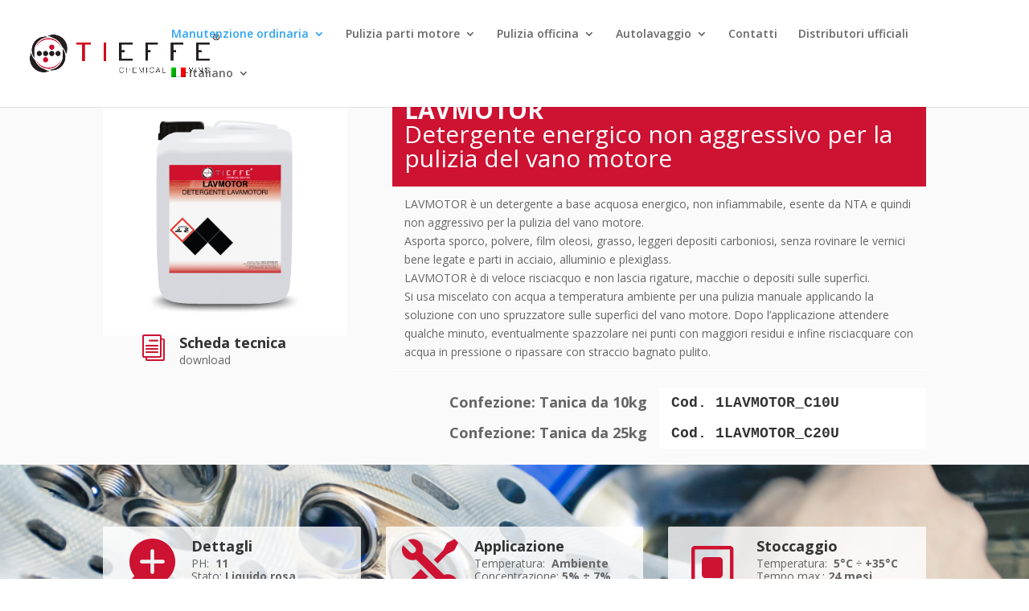

--- FILE ---
content_type: text/html; charset=UTF-8
request_url: https://tf-veicoli.it/lavmotor/
body_size: 9186
content:
<!DOCTYPE html>
<!--[if IE 6]>
<html id="ie6" lang="it-IT" prefix="og: http://ogp.me/ns#">
<![endif]-->
<!--[if IE 7]>
<html id="ie7" lang="it-IT" prefix="og: http://ogp.me/ns#">
<![endif]-->
<!--[if IE 8]>
<html id="ie8" lang="it-IT" prefix="og: http://ogp.me/ns#">
<![endif]-->
<!--[if !(IE 6) | !(IE 7) | !(IE 8)  ]><!-->
<html lang="it-IT" prefix="og: http://ogp.me/ns#">
<!--<![endif]-->
<head>
	<meta charset="UTF-8" />
			
	<meta http-equiv="X-UA-Compatible" content="IE=edge">
	<link rel="pingback" href="https://tf-veicoli.it/xmlrpc.php" />

		<!--[if lt IE 9]>
	<script src="https://tf-veicoli.it/wp-content/themes/Divi-6/js/html5.js" type="text/javascript"></script>
	<![endif]-->

	<script type="text/javascript">
		document.documentElement.className = 'js';
	</script>

	<script>var et_site_url='https://tf-veicoli.it';var et_post_id=1155;function et_core_page_resource_fallback(a,b){"undefined"===typeof b&&(b=a.sheet.cssRules&&0===a.sheet.cssRules.length);b&&(a.onerror=null,a.onload=null,a.href?a.href=et_site_url+"/?et_core_page_resource="+a.id+et_post_id:a.src&&(a.src=et_site_url+"/?et_core_page_resource="+a.id+et_post_id))}
</script><title>LAVMOTOR Detergente energico non aggressivo per pulizia vano motore</title>
<link rel="alternate" hreflang="it" href="https://tf-veicoli.it/lavmotor/" />
<link rel="alternate" hreflang="en" href="https://tf-veicoli.it/lavmotor/?lang=en" />
<link rel="alternate" hreflang="fr" href="https://tf-veicoli.it/lavmotor/?lang=fr" />

<!-- This site is optimized with the Yoast SEO plugin v5.0.1 - https://yoast.com/wordpress/plugins/seo/ -->
<meta name="description" content="LAVMOTOR è un detergente a base acquosa energico, non infiammabile, esente da NTA e quindi non aggressivo per la pulizia del vano motore."/>
<link rel="canonical" href="https://tf-veicoli.it/lavmotor/" />
<meta property="og:locale" content="it_IT" />
<meta property="og:type" content="article" />
<meta property="og:title" content="LAVMOTOR Detergente energico non aggressivo per pulizia vano motore" />
<meta property="og:description" content="LAVMOTOR è un detergente a base acquosa energico, non infiammabile, esente da NTA e quindi non aggressivo per la pulizia del vano motore." />
<meta property="og:url" content="https://tf-veicoli.it/lavmotor/" />
<meta property="og:site_name" content="TIEFFE Chemical Solving - Manutenzione Veicoli" />
<meta property="article:tag" content="LAVMOTOR" />
<meta property="article:section" content="Autolavaggio e CarCare" />
<meta property="article:published_time" content="2017-09-28T14:20:01+01:00" />
<meta property="article:modified_time" content="2018-04-05T16:28:18+01:00" />
<meta property="og:updated_time" content="2018-04-05T16:28:18+01:00" />
<meta property="og:image" content="https://tf-veicoli.it/wp-content/uploads/2017/09/LAVMOTOR_low.jpg" />
<meta property="og:image:width" content="425" />
<meta property="og:image:height" content="425" />
<meta name="twitter:card" content="summary" />
<meta name="twitter:description" content="LAVMOTOR è un detergente a base acquosa energico, non infiammabile, esente da NTA e quindi non aggressivo per la pulizia del vano motore." />
<meta name="twitter:title" content="LAVMOTOR Detergente energico non aggressivo per pulizia vano motore" />
<meta name="twitter:image" content="https://tf-veicoli.it/wp-content/uploads/2017/09/LAVMOTOR_low.jpg" />
<!-- / Yoast SEO plugin. -->

<link rel='dns-prefetch' href='//fonts.googleapis.com' />
<link rel='dns-prefetch' href='//cdn.jsdelivr.net' />
<link rel='dns-prefetch' href='//s.w.org' />
<link rel="alternate" type="application/rss+xml" title="TIEFFE Chemical Solving - Manutenzione Veicoli &raquo; Feed" href="https://tf-veicoli.it/feed/" />
<link rel="alternate" type="application/rss+xml" title="TIEFFE Chemical Solving - Manutenzione Veicoli &raquo; Feed dei commenti" href="https://tf-veicoli.it/comments/feed/" />
		<script type="text/javascript">
			window._wpemojiSettings = {"baseUrl":"https:\/\/s.w.org\/images\/core\/emoji\/2.3\/72x72\/","ext":".png","svgUrl":"https:\/\/s.w.org\/images\/core\/emoji\/2.3\/svg\/","svgExt":".svg","source":{"concatemoji":"https:\/\/tf-veicoli.it\/wp-includes\/js\/wp-emoji-release.min.js?ver=4.8.27"}};
			!function(t,a,e){var r,i,n,o=a.createElement("canvas"),l=o.getContext&&o.getContext("2d");function c(t){var e=a.createElement("script");e.src=t,e.defer=e.type="text/javascript",a.getElementsByTagName("head")[0].appendChild(e)}for(n=Array("flag","emoji4"),e.supports={everything:!0,everythingExceptFlag:!0},i=0;i<n.length;i++)e.supports[n[i]]=function(t){var e,a=String.fromCharCode;if(!l||!l.fillText)return!1;switch(l.clearRect(0,0,o.width,o.height),l.textBaseline="top",l.font="600 32px Arial",t){case"flag":return(l.fillText(a(55356,56826,55356,56819),0,0),e=o.toDataURL(),l.clearRect(0,0,o.width,o.height),l.fillText(a(55356,56826,8203,55356,56819),0,0),e===o.toDataURL())?!1:(l.clearRect(0,0,o.width,o.height),l.fillText(a(55356,57332,56128,56423,56128,56418,56128,56421,56128,56430,56128,56423,56128,56447),0,0),e=o.toDataURL(),l.clearRect(0,0,o.width,o.height),l.fillText(a(55356,57332,8203,56128,56423,8203,56128,56418,8203,56128,56421,8203,56128,56430,8203,56128,56423,8203,56128,56447),0,0),e!==o.toDataURL());case"emoji4":return l.fillText(a(55358,56794,8205,9794,65039),0,0),e=o.toDataURL(),l.clearRect(0,0,o.width,o.height),l.fillText(a(55358,56794,8203,9794,65039),0,0),e!==o.toDataURL()}return!1}(n[i]),e.supports.everything=e.supports.everything&&e.supports[n[i]],"flag"!==n[i]&&(e.supports.everythingExceptFlag=e.supports.everythingExceptFlag&&e.supports[n[i]]);e.supports.everythingExceptFlag=e.supports.everythingExceptFlag&&!e.supports.flag,e.DOMReady=!1,e.readyCallback=function(){e.DOMReady=!0},e.supports.everything||(r=function(){e.readyCallback()},a.addEventListener?(a.addEventListener("DOMContentLoaded",r,!1),t.addEventListener("load",r,!1)):(t.attachEvent("onload",r),a.attachEvent("onreadystatechange",function(){"complete"===a.readyState&&e.readyCallback()})),(r=e.source||{}).concatemoji?c(r.concatemoji):r.wpemoji&&r.twemoji&&(c(r.twemoji),c(r.wpemoji)))}(window,document,window._wpemojiSettings);
		</script>
		<meta content="Divi v.3.0.60" name="generator"/><style type="text/css">
img.wp-smiley,
img.emoji {
	display: inline !important;
	border: none !important;
	box-shadow: none !important;
	height: 1em !important;
	width: 1em !important;
	margin: 0 .07em !important;
	vertical-align: -0.1em !important;
	background: none !important;
	padding: 0 !important;
}
</style>
<link rel='stylesheet' id='db-portfolio-posts-pro-css-css'  href='https://tf-veicoli.it/wp-content/plugins/dp-portfolio-posts-pro//css/style.css?ver=1.0.0' type='text/css' media='all' />
<link rel='stylesheet' id='wpml-menu-item-0-css'  href='//tf-veicoli.it/wp-content/plugins/sitepress-multilingual-cms/templates/language-switchers/menu-item/style.css?ver=1' type='text/css' media='all' />
<link rel='stylesheet' id='divi-fonts-css'  href='https://fonts.googleapis.com/css?family=Open+Sans:300italic,400italic,600italic,700italic,800italic,400,300,600,700,800&#038;subset=latin,latin-ext' type='text/css' media='all' />
<link rel='stylesheet' id='divi-style-css'  href='https://tf-veicoli.it/wp-content/themes/Divi-6/style.css?ver=3.0.60' type='text/css' media='all' />
<link rel='stylesheet' id='et-shortcodes-css-css'  href='https://tf-veicoli.it/wp-content/themes/Divi-6/epanel/shortcodes/css/shortcodes.css?ver=3.0.60' type='text/css' media='all' />
<link rel='stylesheet' id='et-shortcodes-responsive-css-css'  href='https://tf-veicoli.it/wp-content/themes/Divi-6/epanel/shortcodes/css/shortcodes_responsive.css?ver=3.0.60' type='text/css' media='all' />
<link rel='stylesheet' id='magnific-popup-css'  href='https://tf-veicoli.it/wp-content/themes/Divi-6/includes/builder/styles/magnific_popup.css?ver=3.0.60' type='text/css' media='all' />
<link rel='stylesheet' id='bfa-font-awesome-css'  href='//cdn.jsdelivr.net/fontawesome/4.7.0/css/font-awesome.min.css?ver=4.7.0' type='text/css' media='all' />
<link rel='stylesheet' id='dashicons-css'  href='https://tf-veicoli.it/wp-includes/css/dashicons.min.css?ver=4.8.27' type='text/css' media='all' />
<script type='text/javascript' src='https://tf-veicoli.it/wp-includes/js/jquery/jquery.js?ver=1.12.4'></script>
<script type='text/javascript' src='https://tf-veicoli.it/wp-includes/js/jquery/jquery-migrate.min.js?ver=1.4.1'></script>
<link rel='https://api.w.org/' href='https://tf-veicoli.it/wp-json/' />
<link rel="EditURI" type="application/rsd+xml" title="RSD" href="https://tf-veicoli.it/xmlrpc.php?rsd" />
<link rel="wlwmanifest" type="application/wlwmanifest+xml" href="https://tf-veicoli.it/wp-includes/wlwmanifest.xml" /> 
<meta name="generator" content="WordPress 4.8.27" />
<link rel='shortlink' href='https://tf-veicoli.it/?p=1155' />
<link rel="alternate" type="application/json+oembed" href="https://tf-veicoli.it/wp-json/oembed/1.0/embed?url=https%3A%2F%2Ftf-veicoli.it%2Flavmotor%2F" />
<link rel="alternate" type="text/xml+oembed" href="https://tf-veicoli.it/wp-json/oembed/1.0/embed?url=https%3A%2F%2Ftf-veicoli.it%2Flavmotor%2F&#038;format=xml" />
<meta name="generator" content="WPML ver:3.9.3 stt:2,3,28;" />
<meta name="viewport" content="width=device-width, initial-scale=1.0, maximum-scale=1.0, user-scalable=0" /><link rel="shortcut icon" href="http://tf-veicoli.it/wp-content/uploads/2017/07/banner-Fap-cleaner-ITA.png" /><link rel="stylesheet" href="https://maxcdn.bootstrapcdn.com/font-awesome/4.7.0/css/font-awesome.min.css">
<script type="text/javascript">
(function($) {
$(document).ready(function() {
$(".et_pb_blurb_content").click(function() {
$(this).find(".blurb-content").slideToggle();
});
});
})(jQuery);
</script>
<link rel="stylesheet" id="et-core-unified-cached-inline-styles" href="https://tf-veicoli.it/wp-content/cache/et/1155/et-core-unified-17682467918312.min.css" onerror="et_core_page_resource_fallback(this, true)" onload="et_core_page_resource_fallback(this)" /></head>
<body class="post-template-default single single-post postid-1155 single-format-standard et_pb_button_helper_class et_fullwidth_nav et_fixed_nav et_show_nav et_cover_background et_pb_gutter osx et_pb_gutters3 et_primary_nav_dropdown_animation_fade et_secondary_nav_dropdown_animation_fade et_pb_footer_columns4 et_header_style_left et_pb_pagebuilder_layout et_full_width_page et_divi_theme chrome">
	<div id="page-container">

	
	
		<header id="main-header" data-height-onload="69">
			<div class="container clearfix et_menu_container">
							<div class="logo_container">
					<span class="logo_helper"></span>
					<a href="https://tf-veicoli.it/">
						<img src="http://tf-veicoli.it/wp-content/uploads/2017/07/Logo-TIEFFE.png" alt="TIEFFE Chemical Solving - Manutenzione Veicoli" id="logo" data-height-percentage="40" />
					</a>
				</div>
				<div id="et-top-navigation" data-height="69" data-fixed-height="40">
											<nav id="top-menu-nav">
						<ul id="top-menu" class="nav"><li id="menu-item-1447" class="menu-item menu-item-type-post_type menu-item-object-page current-menu-ancestor current-menu-parent current_page_parent current_page_ancestor menu-item-has-children menu-item-1447"><a href="https://tf-veicoli.it/manutenzione-ordinaria-veicoli/">Manutenzione ordinaria</a>
<ul  class="sub-menu">
	<li id="menu-item-1463" class="menu-item menu-item-type-post_type menu-item-object-post menu-item-1463"><a href="https://tf-veicoli.it/zink/">ZINK</a></li>
	<li id="menu-item-1464" class="menu-item menu-item-type-post_type menu-item-object-post menu-item-1464"><a href="https://tf-veicoli.it/silicone-spray/">SILICONE SPRAY</a></li>
	<li id="menu-item-1465" class="menu-item menu-item-type-post_type menu-item-object-post menu-item-1465"><a href="https://tf-veicoli.it/fren/">FREN</a></li>
	<li id="menu-item-1466" class="menu-item menu-item-type-post_type menu-item-object-post menu-item-1466"><a href="https://tf-veicoli.it/electronic-solvent/">ELECTRONIC SOLVENT</a></li>
	<li id="menu-item-1467" class="menu-item menu-item-type-post_type menu-item-object-post menu-item-1467"><a href="https://tf-veicoli.it/electric-solvent/">ELECTRIC SOLVENT</a></li>
	<li id="menu-item-1468" class="menu-item menu-item-type-post_type menu-item-object-post menu-item-1468"><a href="https://tf-veicoli.it/chain-lube/">CHAIN LUBE</a></li>
	<li id="menu-item-1469" class="menu-item menu-item-type-post_type menu-item-object-post menu-item-1469"><a href="https://tf-veicoli.it/magik/">MAGIK</a></li>
	<li id="menu-item-1471" class="menu-item menu-item-type-post_type menu-item-object-post menu-item-1471"><a href="https://tf-veicoli.it/deox-01-al/">DEOX 01 AL</a></li>
	<li id="menu-item-1470" class="menu-item menu-item-type-post_type menu-item-object-post menu-item-1470"><a href="https://tf-veicoli.it/sgrip-aerosol/">SGRIP</a></li>
	<li id="menu-item-1472" class="menu-item menu-item-type-post_type menu-item-object-post menu-item-1472"><a href="https://tf-veicoli.it/todo-tor/">TODO TOR</a></li>
	<li id="menu-item-1473" class="menu-item menu-item-type-post_type menu-item-object-post current-menu-item menu-item-1473"><a href="https://tf-veicoli.it/lavmotor/">LAVMOTOR</a></li>
</ul>
</li>
<li id="menu-item-1449" class="menu-item menu-item-type-post_type menu-item-object-page menu-item-has-children menu-item-1449"><a href="https://tf-veicoli.it/sgrassatori-pulizia-parti-motore/">Pulizia parti motore</a>
<ul  class="sub-menu">
	<li id="menu-item-1479" class="menu-item menu-item-type-post_type menu-item-object-post menu-item-1479"><a href="https://tf-veicoli.it/fap-cleaner/">FAP CLEANER</a></li>
	<li id="menu-item-1474" class="menu-item menu-item-type-post_type menu-item-object-post menu-item-1474"><a href="https://tf-veicoli.it/turbin-decarb/">TURBIN DECARB</a></li>
	<li id="menu-item-1475" class="menu-item menu-item-type-post_type menu-item-object-post menu-item-1475"><a href="https://tf-veicoli.it/carb-cleaner/">CARB CLEANER</a></li>
	<li id="menu-item-1476" class="menu-item menu-item-type-post_type menu-item-object-post menu-item-1476"><a href="https://tf-veicoli.it/decarb-200-us/">DECARB 200 US</a></li>
	<li id="menu-item-1477" class="menu-item menu-item-type-post_type menu-item-object-post menu-item-1477"><a href="https://tf-veicoli.it/jet-4/">JET 4</a></li>
	<li id="menu-item-1478" class="menu-item menu-item-type-post_type menu-item-object-post menu-item-1478"><a href="https://tf-veicoli.it/motornet/">MOTORNET</a></li>
	<li id="menu-item-1480" class="menu-item menu-item-type-post_type menu-item-object-post menu-item-1480"><a href="https://tf-veicoli.it/denv-11/">DENV 11</a></li>
</ul>
</li>
<li id="menu-item-1448" class="menu-item menu-item-type-post_type menu-item-object-page menu-item-has-children menu-item-1448"><a href="https://tf-veicoli.it/pulizia-autofficina/">Pulizia officina</a>
<ul  class="sub-menu">
	<li id="menu-item-1481" class="menu-item menu-item-type-post_type menu-item-object-post menu-item-1481"><a href="https://tf-veicoli.it/pavilux/">PAVILUX</a></li>
	<li id="menu-item-1482" class="menu-item menu-item-type-post_type menu-item-object-post menu-item-1482"><a href="https://tf-veicoli.it/lind/">LIND</a></li>
	<li id="menu-item-1483" class="menu-item menu-item-type-post_type menu-item-object-post menu-item-1483"><a href="https://tf-veicoli.it/bravo/">BRAVO</a></li>
	<li id="menu-item-1484" class="menu-item menu-item-type-post_type menu-item-object-post menu-item-1484"><a href="https://tf-veicoli.it/air-yellow/">AIR YELLOW</a></li>
	<li id="menu-item-1485" class="menu-item menu-item-type-post_type menu-item-object-post menu-item-1485"><a href="https://tf-veicoli.it/wc-san/">WC SAN</a></li>
	<li id="menu-item-1486" class="menu-item menu-item-type-post_type menu-item-object-post menu-item-1486"><a href="https://tf-veicoli.it/sanix-fs/">SANIX FS</a></li>
	<li id="menu-item-1487" class="menu-item menu-item-type-post_type menu-item-object-post menu-item-1487"><a href="https://tf-veicoli.it/decalc-np/">DECALC NP</a></li>
	<li id="menu-item-1488" class="menu-item menu-item-type-post_type menu-item-object-post menu-item-1488"><a href="https://tf-veicoli.it/neutralite-hp/">NEUTRALITE HP</a></li>
	<li id="menu-item-1491" class="menu-item menu-item-type-post_type menu-item-object-post menu-item-1491"><a href="https://tf-veicoli.it/assorbent-p/">ASSORBENT P</a></li>
	<li id="menu-item-1490" class="menu-item menu-item-type-post_type menu-item-object-post menu-item-1490"><a href="https://tf-veicoli.it/assorbent-m/">ASSORBENT M</a></li>
	<li id="menu-item-1489" class="menu-item menu-item-type-post_type menu-item-object-post menu-item-1489"><a href="https://tf-veicoli.it/assorbent-g/">ASSORBENT G</a></li>
</ul>
</li>
<li id="menu-item-1446" class="menu-item menu-item-type-post_type menu-item-object-page menu-item-has-children menu-item-1446"><a href="https://tf-veicoli.it/autolavaggio-car-care/">Autolavaggio</a>
<ul  class="sub-menu">
	<li id="menu-item-1450" class="menu-item menu-item-type-post_type menu-item-object-post menu-item-1450"><a href="https://tf-veicoli.it/glist3/">GLIST-3</a></li>
	<li id="menu-item-1451" class="menu-item menu-item-type-post_type menu-item-object-post menu-item-1451"><a href="https://tf-veicoli.it/glist/">GLIST</a></li>
	<li id="menu-item-1452" class="menu-item menu-item-type-post_type menu-item-object-post menu-item-1452"><a href="https://tf-veicoli.it/prewash-186/">PREWASH 186</a></li>
	<li id="menu-item-1455" class="menu-item menu-item-type-post_type menu-item-object-post menu-item-1455"><a href="https://tf-veicoli.it/prewash/">PREWASH</a></li>
	<li id="menu-item-1453" class="menu-item menu-item-type-post_type menu-item-object-post menu-item-1453"><a href="https://tf-veicoli.it/prewash-pwd/">PREWASH PWD</a></li>
	<li id="menu-item-1454" class="menu-item menu-item-type-post_type menu-item-object-post menu-item-1454"><a href="https://tf-veicoli.it/prewash-hd/">PREWASH HD</a></li>
	<li id="menu-item-1457" class="menu-item menu-item-type-post_type menu-item-object-post menu-item-1457"><a href="https://tf-veicoli.it/det-186-50-d/">DET 186 – 50 D</a></li>
	<li id="menu-item-1458" class="menu-item menu-item-type-post_type menu-item-object-post menu-item-1458"><a href="https://tf-veicoli.it/joy/">Joy</a></li>
	<li id="menu-item-1459" class="menu-item menu-item-type-post_type menu-item-object-post menu-item-1459"><a href="https://tf-veicoli.it/idronet-t/">IDRONET T</a></li>
	<li id="menu-item-1460" class="menu-item menu-item-type-post_type menu-item-object-post menu-item-1460"><a href="https://tf-veicoli.it/polish/">TI.PO 495</a></li>
	<li id="menu-item-1461" class="menu-item menu-item-type-post_type menu-item-object-post menu-item-1461"><a href="https://tf-veicoli.it/bravo/">BRAVO</a></li>
	<li id="menu-item-1462" class="menu-item menu-item-type-post_type menu-item-object-post menu-item-1462"><a href="https://tf-veicoli.it/vetrolux/">VETROLUX</a></li>
</ul>
</li>
<li id="menu-item-149" class="menu-item menu-item-type-custom menu-item-object-custom menu-item-149"><a href="//tf-veicoli.it/contatti-tieffe-chemical-solving/">Contatti</a></li>
<li id="menu-item-30669" class="menu-item menu-item-type-post_type menu-item-object-page menu-item-30669"><a href="https://tf-veicoli.it/distributori-ufficiali/">Distributori ufficiali</a></li>
<li id="menu-item-wpml-ls-5-it" class="menu-item wpml-ls-slot-5 wpml-ls-item wpml-ls-item-it wpml-ls-current-language wpml-ls-menu-item wpml-ls-first-item menu-item-type-wpml_ls_menu_item menu-item-object-wpml_ls_menu_item menu-item-has-children menu-item-wpml-ls-5-it"><a title="Italiano" href="https://tf-veicoli.it/lavmotor/"><img class="wpml-ls-flag" src="https://tf-veicoli.it/wp-content/plugins/sitepress-multilingual-cms/res/flags/it.png" alt="it" title="Italiano"><span class="wpml-ls-native">Italiano</span></a>
<ul  class="sub-menu">
	<li id="menu-item-wpml-ls-5-en" class="menu-item wpml-ls-slot-5 wpml-ls-item wpml-ls-item-en wpml-ls-menu-item menu-item-type-wpml_ls_menu_item menu-item-object-wpml_ls_menu_item menu-item-wpml-ls-5-en"><a title="English" href="https://tf-veicoli.it/lavmotor/?lang=en"><img class="wpml-ls-flag" src="https://tf-veicoli.it/wp-content/plugins/sitepress-multilingual-cms/res/flags/en.png" alt="en" title="English"><span class="wpml-ls-native">English</span></a></li>
	<li id="menu-item-wpml-ls-5-fr" class="menu-item wpml-ls-slot-5 wpml-ls-item wpml-ls-item-fr wpml-ls-menu-item wpml-ls-last-item menu-item-type-wpml_ls_menu_item menu-item-object-wpml_ls_menu_item menu-item-wpml-ls-5-fr"><a title="Français" href="https://tf-veicoli.it/lavmotor/?lang=fr"><img class="wpml-ls-flag" src="https://tf-veicoli.it/wp-content/plugins/sitepress-multilingual-cms/res/flags/fr.png" alt="fr" title="Français"><span class="wpml-ls-native">Français</span></a></li>
</ul>
</li>
</ul>						</nav>
					
					
					
					
					<div id="et_mobile_nav_menu">
				<div class="mobile_nav closed">
					<span class="select_page">Seleziona una pagina</span>
					<span class="mobile_menu_bar mobile_menu_bar_toggle"></span>
				</div>
			</div>				</div> <!-- #et-top-navigation -->
			</div> <!-- .container -->
			<div class="et_search_outer">
				<div class="container et_search_form_container">
					<form role="search" method="get" class="et-search-form" action="https://tf-veicoli.it/">
					<input type="search" class="et-search-field" placeholder="Cerca &hellip;" value="" name="s" title="Cerca:" />					</form>
					<span class="et_close_search_field"></span>
				</div>
			</div>
		</header> <!-- #main-header -->

		<div id="et-main-area">
<div id="main-content">
	<div class="container">
		<div id="content-area" class="clearfix">
			<div id="left-area">
											<article id="post-1155" class="et_pb_post post-1155 post type-post status-publish format-standard has-post-thumbnail hentry category-autolavaggio-e-carcare tag-lavmotor">
					
					<div class="entry-content">
					<div class="et_pb_section  et_pb_section_0 et_pb_with_background et_section_specialty">
				
				<div class="et_pb_row">
					
					<div class="et_pb_column et_pb_column_1_3  et_pb_column_0">
				
				
				<div class="et_pb_module et-waypoint et_pb_image et_pb_animation_off et_pb_image_0 et_always_center_on_mobile">
				<img src="http://tf-veicoli.it/wp-content/uploads/2017/09/LAVMOTOR_low.jpg" alt="" />
			
			</div><div class="et_pb_blurb et_pb_module et_pb_bg_layout_light et_pb_text_align_left  et_pb_blurb_0 et_pb_blurb_position_left">
				
				
				<div class="et_pb_blurb_content">
					<div class="et_pb_main_blurb_image"><a href="http://tf-veicoli.it/wp-content/uploads/2017/09/1LAVMOTOR_tf.pdf" target="_blank"><span class="et-pb-icon et-waypoint et_pb_animation_top" style="color: #cd1232;">&#x69;</span></a></div>
					<div class="et_pb_blurb_container">
						<h4><a href="http://tf-veicoli.it/wp-content/uploads/2017/09/1LAVMOTOR_tf.pdf" target="_blank">Scheda tecnica</a></h4>
						
<p>download</p>

					</div>
				</div> <!-- .et_pb_blurb_content -->
			</div> <!-- .et_pb_blurb -->
			</div> <!-- .et_pb_column --><div class="et_pb_column et_pb_column_2_3  et_pb_column_1 et_pb_specialty_column">
				
				
				<div class=" et_pb_row_inner et_pb_row_inner_0">
				<div class="et_pb_column et_pb_column_4_4 et_pb_column_inner  et_pb_column_inner_0">
				
				
				<div class="et_pb_text et_pb_module et_pb_bg_layout_light et_pb_text_align_left NomeProdotto et_pb_text_0">
				
				
				<div class="et_pb_text_inner">
					
<h1><span style="color: #ffffff;"><strong>LAVMOTOR</strong><br />
Detergente energico non aggressivo per la pulizia del vano motore</span></h1>

				</div>
			</div> <!-- .et_pb_text --><div class="et_pb_text et_pb_module et_pb_bg_layout_light et_pb_text_align_left  et_pb_text_1">
				
				
				<div class="et_pb_text_inner">
					
<p>LAVMOTOR è un detergente a base acquosa energico, non infiammabile, esente da NTA e quindi non aggressivo per la pulizia del vano motore.<br />
Asporta sporco, polvere, film oleosi, grasso, leggeri depositi carboniosi, senza rovinare le vernici bene legate e parti in acciaio, alluminio e plexiglass.<br />
LAVMOTOR è di veloce risciacquo e non lascia rigature, macchie o depositi sulle superfici.<br />
Si usa miscelato con acqua a temperatura ambiente per una pulizia manuale applicando la soluzione con uno spruzzatore sulle superfici del vano motore. Dopo l&#8217;applicazione attendere qualche minuto, eventualmente spazzolare nei punti con maggiori residui e infine risciacquare con acqua in pressione o ripassare con straccio bagnato pulito.</p>

				</div>
			</div> <!-- .et_pb_text --><div class="et_pb_module et_pb_space et_pb_divider et_pb_divider_0 et_pb_divider_position_top et-hide-mobile"><div class="et_pb_divider_internal"></div></div>
			</div> <!-- .et_pb_column -->
			</div> <!-- .et_pb_row_inner --><div class=" et_pb_row_inner et_pb_row_inner_1 et_pb_gutters1">
				<div class="et_pb_column et_pb_column_1_3 et_pb_column_inner  et_pb_column_inner_1">
				
				
				<div class="et_pb_text et_pb_module et_pb_bg_layout_light et_pb_text_align_left confezione et_pb_text_2">
				
				
				<div class="et_pb_text_inner">
					
<p>Confezione: Tanica da 10kg</p>

				</div>
			</div> <!-- .et_pb_text -->
			</div> <!-- .et_pb_column --><div class="et_pb_column et_pb_column_1_3 et_pb_column_inner  et_pb_column_inner_2">
				
				
				<div class="et_pb_text et_pb_module et_pb_bg_layout_light et_pb_text_align_left CodiceProdotto et_pb_text_3">
				
				
				<div class="et_pb_text_inner">
					
<h4>Cod. 1LAVMOTOR_C10U</h4>

				</div>
			</div> <!-- .et_pb_text -->
			</div> <!-- .et_pb_column -->
			</div> <!-- .et_pb_row_inner --><div class=" et_pb_row_inner et_pb_row_inner_2 et_pb_gutters1">
				<div class="et_pb_column et_pb_column_1_3 et_pb_column_inner  et_pb_column_inner_3">
				
				
				<div class="et_pb_text et_pb_module et_pb_bg_layout_light et_pb_text_align_left confezione et_pb_text_4">
				
				
				<div class="et_pb_text_inner">
					
<p>Confezione: Tanica da 25kg</p>

				</div>
			</div> <!-- .et_pb_text -->
			</div> <!-- .et_pb_column --><div class="et_pb_column et_pb_column_1_3 et_pb_column_inner  et_pb_column_inner_4">
				
				
				<div class="et_pb_text et_pb_module et_pb_bg_layout_light et_pb_text_align_left CodiceProdotto et_pb_text_5">
				
				
				<div class="et_pb_text_inner">
					
<h4>Cod. 1LAVMOTOR_C20U</h4>

				</div>
			</div> <!-- .et_pb_text -->
			</div> <!-- .et_pb_column -->
			</div> <!-- .et_pb_row_inner -->
			</div> <!-- .et_pb_column -->
				</div> <!-- .et_pb_row -->
			</div> <!-- .et_pb_section --><div class="et_pb_section et_pb_section_parallax  et_pb_section_1 et_pb_with_background et_section_regular">
				<div class="et_parallax_bg" style="background-image: url(http://tf-veicoli.it/wp-content/uploads/2017/07/LAVAGGIOMOTORE.jpg);"></div>
				
					
					<div class=" et_pb_row et_pb_row_0 et_pb_gutters2">
				
				
				<div class="et_pb_column et_pb_column_1_3  et_pb_column_2">
				
				
				<div class="et_pb_blurb et_pb_module et_pb_bg_layout_light et_pb_text_align_left  et_pb_blurb_1 et_pb_blurb_position_left">
				
				
				<div class="et_pb_blurb_content">
					<div class="et_pb_main_blurb_image"><span class="et-pb-icon et-waypoint et_pb_animation_off" style="color: #cd1232;">&#xe054;</span></div>
					<div class="et_pb_blurb_container">
						<h4>Dettagli</h4>
						
<p class="p1">PH:  <b>11</b><strong><br />
</strong>Stato: <strong>Liquido rosa<br />
</strong>Profumazione:<strong> Profumato</strong></p>

					</div>
				</div> <!-- .et_pb_blurb_content -->
			</div> <!-- .et_pb_blurb -->
			</div> <!-- .et_pb_column --><div class="et_pb_column et_pb_column_1_3  et_pb_column_3">
				
				
				<div class="et_pb_blurb et_pb_module et_pb_bg_layout_light et_pb_text_align_left  et_pb_blurb_2 et_pb_blurb_position_left">
				
				
				<div class="et_pb_blurb_content">
					<div class="et_pb_main_blurb_image"><span class="et-pb-icon et-waypoint et_pb_animation_off" style="color: #cd1232;">&#xe035;</span></div>
					<div class="et_pb_blurb_container">
						<h4>Applicazione</h4>
						
<p class="p1">Temperatura:  <strong>Ambiente<br />
</strong>Concentrazione: <strong>5% ÷ 7%<br />
</strong></p>

					</div>
				</div> <!-- .et_pb_blurb_content -->
			</div> <!-- .et_pb_blurb -->
			</div> <!-- .et_pb_column --><div class="et_pb_column et_pb_column_1_3  et_pb_column_4">
				
				
				<div class="et_pb_blurb et_pb_module et_pb_bg_layout_light et_pb_text_align_left  et_pb_blurb_3 et_pb_blurb_position_left">
				
				
				<div class="et_pb_blurb_content">
					<div class="et_pb_main_blurb_image"><span class="et-pb-icon et-waypoint et_pb_animation_off" style="color: #cd1232;">&#x57;</span></div>
					<div class="et_pb_blurb_container">
						<h4>Stoccaggio</h4>
						
<p class="p1">Temperatura:  <strong>5°C</strong> ÷ <strong>+35°C<br />
</strong>Tempo max.: <strong>24 mesi</strong></p>

					</div>
				</div> <!-- .et_pb_blurb_content -->
			</div> <!-- .et_pb_blurb -->
			</div> <!-- .et_pb_column -->
			</div> <!-- .et_pb_row -->
				
			</div> <!-- .et_pb_section --><div class="et_pb_section  et_pb_section_2 et_section_regular">
				
				
					
					<div class=" et_pb_row et_pb_row_1">
				
				
				<div class="et_pb_column et_pb_column_4_4  et_pb_column_5">
				
				
				<div class="et_pb_text et_pb_module et_pb_bg_layout_light et_pb_text_align_left  et_pb_text_6">
				
				
				<div class="et_pb_text_inner">
					
<h3 style="text-align: center;"><strong>Scopri altri prodotti</strong></h3>

				</div>
			</div> <!-- .et_pb_text -->
			</div> <!-- .et_pb_column -->
			</div> <!-- .et_pb_row -->
				
			</div> <!-- .et_pb_section --><div class="et_pb_section et_pb_fullwidth_section  et_pb_section_3 et_section_regular">
				
				
					
					<div class="et_pb_fullwidth_portfolio et_pb_fullwidth_portfolio_carousel et_pb_module et_pb_bg_layout_light  et_pb_dpfullwidth_blog_0" data-auto-rotate="off" data-auto-rotate-speed="7000">
				
				<div class="et_pb_portfolio_items clearfix" data-portfolio-columns="">
										<div id="post-31050" class="et_pb_portfolio_item et_pb_grid_item  post-31050 post type-post status-publish format-standard has-post-thumbnail hentry category-pulizia-parti-motore tag-decarb-ultrasonic-2-0">
													<div class="et_pb_portfolio_image landscape">
																	<a href="https://tf-veicoli.it/decarb-ultrasonic-2-0/">
																				<img src="https://tf-veicoli.it/wp-content/uploads/2024/05/DECARB-ULTRASONIC-2.0.png" alt="DECARB ULTRASONIC 2.0"/>
										<div class="meta">
											<span class="et_overlay et_pb_inline_icon" data-icon="&#xe050;"></span>
																							<h3>DECARB ULTRASONIC 2.0</h3>
											
											
											
																					</div>
									</a>
							</div>
											</div>
										<div id="post-31044" class="et_pb_portfolio_item et_pb_grid_item  post-31044 post type-post status-publish format-standard has-post-thumbnail hentry category-non-categorizzato category-pulizia-parti-motore">
													<div class="et_pb_portfolio_image landscape">
																	<a href="https://tf-veicoli.it/add-decarb/">
																				<img src="https://tf-veicoli.it/wp-content/uploads/2024/05/ADD-DECARB-314.png" alt="ADD DECARB"/>
										<div class="meta">
											<span class="et_overlay et_pb_inline_icon" data-icon="&#xe050;"></span>
																							<h3>ADD DECARB</h3>
											
											
											
																					</div>
									</a>
							</div>
											</div>
										<div id="post-1112" class="et_pb_portfolio_item et_pb_grid_item  post-1112 post type-post status-publish format-standard has-post-thumbnail hentry category-pulizia-parti-motore tag-special-engine">
													<div class="et_pb_portfolio_image landscape">
																	<a href="https://tf-veicoli.it/special-engine/">
																				<img src="https://tf-veicoli.it/wp-content/uploads/2017/07/SPECIAL-ENGINE_low.png" alt="SPECIAL ENGINE Detergente per la pulizia di particolari meccanici"/>
										<div class="meta">
											<span class="et_overlay et_pb_inline_icon" data-icon="&#xe050;"></span>
																							<h3>SPECIAL ENGINE Detergente per la pulizia di particolari meccanici</h3>
											
											
											
																					</div>
									</a>
							</div>
											</div>
										<div id="post-783" class="et_pb_portfolio_item et_pb_grid_item  post-783 post type-post status-publish format-standard has-post-thumbnail hentry category-pulizia-parti-motore tag-turbin-decarb">
													<div class="et_pb_portfolio_image landscape">
																	<a href="https://tf-veicoli.it/turbin-decarb/">
																				<img src="https://tf-veicoli.it/wp-content/uploads/2017/07/TURBIN-DECARB_low.png" alt="TURBIN DECARB Detergente caustico decarbonizzante per turbine"/>
										<div class="meta">
											<span class="et_overlay et_pb_inline_icon" data-icon="&#xe050;"></span>
																							<h3>TURBIN DECARB Detergente caustico decarbonizzante per turbine</h3>
											
											
											
																					</div>
									</a>
							</div>
											</div>
										<div id="post-779" class="et_pb_portfolio_item et_pb_grid_item  post-779 post type-post status-publish format-standard has-post-thumbnail hentry category-pulizia-parti-motore tag-magik-liquid">
													<div class="et_pb_portfolio_image landscape">
																	<a href="https://tf-veicoli.it/magik-liquid/">
																				<img src="https://tf-veicoli.it/wp-content/uploads/2017/07/MAGIK-LIQUID_low.png" alt="MAGIK LIQUID Protettivo solvente idrorepellente di lunga durata"/>
										<div class="meta">
											<span class="et_overlay et_pb_inline_icon" data-icon="&#xe050;"></span>
																							<h3>MAGIK LIQUID Protettivo solvente idrorepellente di lunga durata</h3>
											
											
											
																					</div>
									</a>
							</div>
											</div>
										<div id="post-776" class="et_pb_portfolio_item et_pb_grid_item  post-776 post type-post status-publish format-standard has-post-thumbnail hentry category-manutenzione-ordinaria-veicolo category-pulizia-parti-motore tag-magik">
													<div class="et_pb_portfolio_image landscape">
																	<a href="https://tf-veicoli.it/magik/">
																				<img src="https://tf-veicoli.it/wp-content/uploads/2017/07/MAGIK.png" alt="MAGIK Protettivo spray idrorepellente a base solvente"/>
										<div class="meta">
											<span class="et_overlay et_pb_inline_icon" data-icon="&#xe050;"></span>
																							<h3>MAGIK Protettivo spray idrorepellente a base solvente</h3>
											
											
											
																					</div>
									</a>
							</div>
											</div>
										<div id="post-772" class="et_pb_portfolio_item et_pb_grid_item  post-772 post type-post status-publish format-standard has-post-thumbnail hentry category-pulizia-parti-motore tag-fap-cleaner">
													<div class="et_pb_portfolio_image landscape">
																	<a href="https://tf-veicoli.it/fap-cleaner/">
																				<img src="https://tf-veicoli.it/wp-content/uploads/2017/07/FAP-CLEANER_low.png" alt="FAP CLEANER Pulitore di filtri antiparticolato FAP / DPF"/>
										<div class="meta">
											<span class="et_overlay et_pb_inline_icon" data-icon="&#xe050;"></span>
																							<h3>FAP CLEANER Pulitore di filtri antiparticolato FAP / DPF</h3>
											
											
											
																					</div>
									</a>
							</div>
											</div>
										<div id="post-768" class="et_pb_portfolio_item et_pb_grid_item  post-768 post type-post status-publish format-standard has-post-thumbnail hentry category-pulizia-parti-motore tag-viscor-1487-aw-2">
													<div class="et_pb_portfolio_image landscape">
																	<a href="https://tf-veicoli.it/viscor-1487-aw-2/">
																				<img src="https://tf-veicoli.it/wp-content/uploads/2017/07/VISCOR-1487-AW-2_low.png" alt="VISCOR 1487 / AW-2"/>
										<div class="meta">
											<span class="et_overlay et_pb_inline_icon" data-icon="&#xe050;"></span>
																							<h3>VISCOR 1487 / AW-2</h3>
											
											
											
																					</div>
									</a>
							</div>
											</div>
										<div id="post-719" class="et_pb_portfolio_item et_pb_grid_item  post-719 post type-post status-publish format-standard has-post-thumbnail hentry category-pulizia-parti-motore tag-jet-89a">
													<div class="et_pb_portfolio_image landscape">
																	<a href="https://tf-veicoli.it/jet-89a/">
																				<img src="https://tf-veicoli.it/wp-content/uploads/2017/07/JET-89A_low.png" alt="JET 89/A Detersolvente a lenta evaporazione"/>
										<div class="meta">
											<span class="et_overlay et_pb_inline_icon" data-icon="&#xe050;"></span>
																							<h3>JET 89/A Detersolvente a lenta evaporazione</h3>
											
											
											
																					</div>
									</a>
							</div>
											</div>
										<div id="post-750" class="et_pb_portfolio_item et_pb_grid_item  post-750 post type-post status-publish format-standard has-post-thumbnail hentry category-pulizia-parti-motore tag-carb-cleaner">
													<div class="et_pb_portfolio_image landscape">
																	<a href="https://tf-veicoli.it/carb-cleaner/">
																				<img src="https://tf-veicoli.it/wp-content/uploads/2024/05/CARB-CLEANER.png" alt="CARB CLEANER Decarbonizzante specifico per carburatore"/>
										<div class="meta">
											<span class="et_overlay et_pb_inline_icon" data-icon="&#xe050;"></span>
																							<h3>CARB CLEANER Decarbonizzante specifico per carburatore</h3>
											
											
											
																					</div>
									</a>
							</div>
											</div>
										<div id="post-745" class="et_pb_portfolio_item et_pb_grid_item  post-745 post type-post status-publish format-standard has-post-thumbnail hentry category-pulizia-parti-motore tag-denv-11">
													<div class="et_pb_portfolio_image landscape">
																	<a href="https://tf-veicoli.it/denv-11/">
																				<img src="https://tf-veicoli.it/wp-content/uploads/2017/07/DENV-11_low.png" alt="DENV 11 Sgrassatore emulsionabile"/>
										<div class="meta">
											<span class="et_overlay et_pb_inline_icon" data-icon="&#xe050;"></span>
																							<h3>DENV 11 Sgrassatore emulsionabile</h3>
											
											
											
																					</div>
									</a>
							</div>
											</div>
										<div id="post-737" class="et_pb_portfolio_item et_pb_grid_item  post-737 post type-post status-publish format-standard has-post-thumbnail hentry category-pulizia-parti-motore tag-sgrip-liquid">
													<div class="et_pb_portfolio_image landscape">
																	<a href="https://tf-veicoli.it/sgrip-liquid/">
																				<img src="https://tf-veicoli.it/wp-content/uploads/2017/07/SGRIP-LIQUID_low-2.png" alt="SGRIP LIQUID Protettivo idrorepellente sbloccante penetrante"/>
										<div class="meta">
											<span class="et_overlay et_pb_inline_icon" data-icon="&#xe050;"></span>
																							<h3>SGRIP LIQUID Protettivo idrorepellente sbloccante penetrante</h3>
											
											
											
																					</div>
									</a>
							</div>
											</div>
										<div id="post-730" class="et_pb_portfolio_item et_pb_grid_item  post-730 post type-post status-publish format-standard has-post-thumbnail hentry category-pulizia-parti-motore tag-motornet">
													<div class="et_pb_portfolio_image landscape">
																	<a href="https://tf-veicoli.it/motornet/">
																				<img src="https://tf-veicoli.it/wp-content/uploads/2017/07/MOTORNET_LOW.png" alt="MOTORNET Sgrassante a freddo"/>
										<div class="meta">
											<span class="et_overlay et_pb_inline_icon" data-icon="&#xe050;"></span>
																							<h3>MOTORNET Sgrassante a freddo</h3>
											
											
											
																					</div>
									</a>
							</div>
											</div>
										<div id="post-723" class="et_pb_portfolio_item et_pb_grid_item  post-723 post type-post status-publish format-standard has-post-thumbnail hentry category-pulizia-parti-motore tag-sgrip-spray">
													<div class="et_pb_portfolio_image landscape">
																	<a href="https://tf-veicoli.it/sgrip-aerosol/">
																				<img src="https://tf-veicoli.it/wp-content/uploads/2017/07/SGRIP.png" alt="SGRIP AEROSOL Spray sgrippante, sbloccante, inibitore di ruggine"/>
										<div class="meta">
											<span class="et_overlay et_pb_inline_icon" data-icon="&#xe050;"></span>
																							<h3>SGRIP AEROSOL Spray sgrippante, sbloccante, inibitore di ruggine</h3>
											
											
											
																					</div>
									</a>
							</div>
											</div>
										<div id="post-703" class="et_pb_portfolio_item et_pb_grid_item  post-703 post type-post status-publish format-standard has-post-thumbnail hentry category-pulizia-parti-motore tag-jet-4">
													<div class="et_pb_portfolio_image landscape">
																	<a href="https://tf-veicoli.it/jet-4/">
																				<img src="https://tf-veicoli.it/wp-content/uploads/2017/07/JET-4_low.png" alt="JET 4 Detersolvente sgrassante a basso odore"/>
										<div class="meta">
											<span class="et_overlay et_pb_inline_icon" data-icon="&#xe050;"></span>
																							<h3>JET 4 Detersolvente sgrassante a basso odore</h3>
											
											
											
																					</div>
									</a>
							</div>
											</div>
										<div id="post-693" class="et_pb_portfolio_item et_pb_grid_item  post-693 post type-post status-publish format-standard has-post-thumbnail hentry category-pulizia-parti-motore tag-carbon-degreaser-pi">
													<div class="et_pb_portfolio_image landscape">
																	<a href="https://tf-veicoli.it/carbon-degreaser-pi/">
																				<img src="https://tf-veicoli.it/wp-content/uploads/2017/07/CARBON-DEGREASER-PI_low.png" alt="CARBON DEGREASER PI Sgrassatore e protettivo per lavapezzi"/>
										<div class="meta">
											<span class="et_overlay et_pb_inline_icon" data-icon="&#xe050;"></span>
																							<h3>CARBON DEGREASER PI Sgrassatore e protettivo per lavapezzi</h3>
											
											
											
																					</div>
									</a>
							</div>
											</div>
										<div id="post-205" class="et_pb_portfolio_item et_pb_grid_item  post-205 post type-post status-publish format-standard has-post-thumbnail hentry category-pulizia-parti-motore tag-decarb-200-us">
													<div class="et_pb_portfolio_image landscape">
																	<a href="https://tf-veicoli.it/decarb-200-us/">
																				<img src="https://tf-veicoli.it/wp-content/uploads/2017/07/DECARB-200-US_low.png" alt="DECARB 200 US Sgrassatore decarbonizzante per vasche ultrasuoni"/>
										<div class="meta">
											<span class="et_overlay et_pb_inline_icon" data-icon="&#xe050;"></span>
																							<h3>DECARB 200 US Sgrassatore decarbonizzante per vasche ultrasuoni</h3>
											
											
											
																					</div>
									</a>
							</div>
											</div>
					
				</div><!-- .et_pb_portfolio_items -->
			</div> <!-- .et_pb_fullwidth_portfolio -->
				
			</div> <!-- .et_pb_section -->
					</div> <!-- .entry-content -->
					<div class="et_post_meta_wrapper">
					
					
										</div> <!-- .et_post_meta_wrapper -->
				</article> <!-- .et_pb_post -->

						</div> <!-- #left-area -->

					</div> <!-- #content-area -->
	</div> <!-- .container -->
</div> <!-- #main-content -->


	<span class="et_pb_scroll_top et-pb-icon"></span>


			<footer id="main-footer">
				
<div class="container">
	<div id="footer-widgets" class="clearfix">
	<div class="footer-widget"><div id="media_image-3" class="fwidget et_pb_widget widget_media_image"><img width="200" height="49" src="https://tf-veicoli.it/wp-content/uploads/2018/05/tieffe-logo-1.png" class="image wp-image-30558  attachment-full size-full" alt="" style="max-width: 100%; height: auto;" /></div> <!-- end .fwidget --></div> <!-- end .footer-widget --><div class="footer-widget"><div id="text-3" class="fwidget et_pb_widget widget_text">			<div class="textwidget"><p style="text-align: center;"><span style="font-size: 18pt;"><i class="fa fa-map-marker"></i> </span></p>
<p>Via Artigianale, 29 – Montirone Brescia – Italia</p>
</div>
		</div> <!-- end .fwidget --></div> <!-- end .footer-widget --><div class="footer-widget"><div id="text-5" class="fwidget et_pb_widget widget_text">			<div class="textwidget"><p><a href="tel:+39 030 267443" style="color:#fff; font-weight:500;"></p>
<p style="text-align: center;"><span style="font-size: 18pt; color:#fff;"><i class="fa fa-phone"></i> </span></p>
<p>+39 030 267443</></p>
</div>
		</div> <!-- end .fwidget --></div> <!-- end .footer-widget --><div class="footer-widget last"><div id="text-6" class="fwidget et_pb_widget widget_text">			<div class="textwidget"><p style="text-align: center;"><span style="font-size: 18pt;"><i class="fa fa-info"></i> </span></p>
<p><strong><a href="http://www.tf-veicoli.it/privacy-policy/" style="color:#fff;">Privacy policy</a></strong></p>
</div>
		</div> <!-- end .fwidget --></div> <!-- end .footer-widget -->	</div> <!-- #footer-widgets -->
</div>	<!-- .container -->

		
				<div id="footer-bottom">
					<div class="container clearfix">
				<div id="footer-info">TIEFFE Chemical solving</div>					</div>	<!-- .container -->
				</div>
			</footer> <!-- #main-footer -->
		</div> <!-- #et-main-area -->


	</div> <!-- #page-container -->

	<script type='text/javascript' src='https://tf-veicoli.it/wp-content/themes/Divi-6/includes/builder/scripts/frontend-builder-global-functions.js?ver=3.0.60'></script>
<script type='text/javascript' src='https://tf-veicoli.it/wp-content/themes/Divi-6/includes/builder/scripts/jquery.mobile.custom.min.js?ver=3.0.60'></script>
<script type='text/javascript' src='https://tf-veicoli.it/wp-content/themes/Divi-6/js/custom.js?ver=3.0.60'></script>
<script type='text/javascript' src='https://tf-veicoli.it/wp-content/themes/Divi-6/includes/builder/scripts/jquery.fitvids.js?ver=3.0.60'></script>
<script type='text/javascript' src='https://tf-veicoli.it/wp-content/themes/Divi-6/includes/builder/scripts/waypoints.min.js?ver=3.0.60'></script>
<script type='text/javascript' src='https://tf-veicoli.it/wp-content/themes/Divi-6/includes/builder/scripts/jquery.magnific-popup.js?ver=3.0.60'></script>
<script type='text/javascript'>
/* <![CDATA[ */
var et_pb_custom = {"ajaxurl":"https:\/\/tf-veicoli.it\/wp-admin\/admin-ajax.php","images_uri":"https:\/\/tf-veicoli.it\/wp-content\/themes\/Divi-6\/images","builder_images_uri":"https:\/\/tf-veicoli.it\/wp-content\/themes\/Divi-6\/includes\/builder\/images","et_frontend_nonce":"ca3f991fed","subscription_failed":"Si prega di verificare i campi di seguito per assicurarsi di aver inserito le informazioni corrette.","et_ab_log_nonce":"e6a1711c50","fill_message":"Compila i seguenti campi:","contact_error_message":"Per favore, correggi i seguenti errori:","invalid":"E-mail non valido","captcha":"Captcha","prev":"Indietro","previous":"Precedente","next":"Accanto","wrong_captcha":"Hai inserito un numero errato nei captcha.","is_builder_plugin_used":"","ignore_waypoints":"no","is_divi_theme_used":"1","widget_search_selector":".widget_search","is_ab_testing_active":"","page_id":"1155","unique_test_id":"","ab_bounce_rate":"5","is_cache_plugin_active":"no","is_shortcode_tracking":""};
/* ]]> */
</script>
<script type='text/javascript' src='https://tf-veicoli.it/wp-content/themes/Divi-6/includes/builder/scripts/frontend-builder-scripts.js?ver=3.0.60'></script>
<script type='text/javascript' src='https://tf-veicoli.it/wp-includes/js/wp-embed.min.js?ver=4.8.27'></script>
</body>
</html>

--- FILE ---
content_type: text/css
request_url: https://tf-veicoli.it/wp-content/plugins/dp-portfolio-posts-pro//css/style.css?ver=1.0.0
body_size: 431
content:
.et_pb_fullwidth_portfolio .et_pb_portfolio_image.show_excerpt:hover .et_overlay:before {
    top: 10%;
}

.et_pb_fullwidth_portfolio .et_pb_portfolio_image.show_excerpt:hover h3 {
    margin-top: 15%;
}

.et_pb_fullwidth_portfolio .et_pb_portfolio_image.show_excerpt .post-excerpt {
    padding: 0 10px;
}

.et_pb_fullwidth_portfolio.et_pb_bg_layout_light .et_pb_portfolio_image.show_excerpt .post-excerpt {
    color: #666;
}

.et_pb_fullwidth_portfolio.et_pb_bg_layout_dark .et_pb_portfolio_image.show_excerpt .post-excerpt {
    color: #fff;
}

.et_pb_fullwidth_portfolio.carousel_arrow_sides:hover .et-pb-arrow-prev {
    left:-17px;
}

.et_pb_fullwidth_portfolio.carousel_arrow_sides:hover .et-pb-arrow-next {
    right: -14px;
}

.et_pb_fullwidth_portfolio.carousel_arrow_top .et-pb-arrow-prev, .et_pb_fullwidth_portfolio.carousel_arrow_top .et-pb-arrow-next {
    top: 10%;
}

.et_pb_fullwidth_portfolio.carousel_arrow_top:hover .et-pb-arrow-prev, .et_pb_fullwidth_portfolio.carousel_arrow_top:hover .et-pb-arrow-next {
    top: 10%;
}
.et_pb_dpfilterable_blog_0.et_pb_filterable_portfolio .post-meta {
    letter-spacing: normal!important;
}

.dp-custom-field {
    display: inline-block;
    padding-bottom: 0;
}

.dp-custom-field-name {
    font-weight: bold;
}

/*Temporary Mobile Fix*/
@media only screen and (max-width: 980px) {
.et_pb_dpblog_portfolio_0 .et_pb_portfolio_item .post-meta {
    font-size: 18px!important;
    line-height: 19px!important;
    letter-spacing: normal !important;
}
.et_pb_dpblog_portfolio_0 .et_pb_portfolio_item h2 {
    font-size: 18px!important;
    line-height: 19px!important;
}
.et_pb_dpfilterable_blog_0.et_pb_filterable_portfolio .et_pb_portfolio_filter {
    font-size: 18px!important;
    line-height: 19px!important;
}
.et_pb_dpfilterable_blog_0.et_pb_filterable_portfolio .post-meta {
    font-size: 18px!important;
    line-height: 19px!important;
    letter-spacing: normal!important;
}
.et_pb_dpfilterable_blog_0.et_pb_filterable_portfolio h2 {
    font-size: 18px!important;
    line-height: 19px!important;
}
.et_pb_dpfullwidth_blog_0 .et_pb_portfolio_item .post-meta {
    font-size: 18px!important;
    line-height: 19px!important;
    letter-spacing: normal!important;
}
.et_pb_dpfullwidth_blog_0 .et_pb_portfolio_item h2 {
    font-size: 18px!important;
    line-height: 19px!important;
}
.et_pb_dpfullwidth_blog_0 .et_pb_portfolio_item h3 {
    font-size: 18px!important;
    line-height: 19px!important;
}

/* End Temporary Mobile Fix*/

--- FILE ---
content_type: text/css
request_url: https://tf-veicoli.it/wp-content/cache/et/1155/et-core-unified-17682467918312.min.css
body_size: 1429
content:
.bottom-nav,.bottom-nav a,.bottom-nav li.current-menu-item a{color:#ffffff}#et-footer-nav .bottom-nav li.current-menu-item a{color:#ffffff}.bottom-nav a{font-weight:bold;font-style:normal;text-transform:none;text-decoration:none}.bottom-nav,.bottom-nav a{font-size:17px}@media only screen and (min-width:981px){.et_header_style_left #et-top-navigation,.et_header_style_split #et-top-navigation{padding:35px 0 0 0}.et_header_style_left #et-top-navigation nav>ul>li>a,.et_header_style_split #et-top-navigation nav>ul>li>a{padding-bottom:35px}.et_header_style_split .centered-inline-logo-wrap{width:69px;margin:-69px 0}.et_header_style_split .centered-inline-logo-wrap #logo{max-height:69px}.et_pb_svg_logo.et_header_style_split .centered-inline-logo-wrap #logo{height:69px}.et_header_style_centered #top-menu>li>a{padding-bottom:12px}.et_header_style_slide #et-top-navigation,.et_header_style_fullscreen #et-top-navigation{padding:26px 0 26px 0!important}.et_header_style_centered #main-header .logo_container{height:69px}#logo{max-height:40%}.et_pb_svg_logo #logo{height:40%}.et_header_style_centered.et_hide_primary_logo #main-header:not(.et-fixed-header) .logo_container,.et_header_style_centered.et_hide_fixed_logo #main-header.et-fixed-header .logo_container{height:12.42px}}@media only screen and (min-width:1350px){.et_pb_row{padding:27px 0}.et_pb_section{padding:54px 0}.single.et_pb_pagebuilder_layout.et_full_width_page .et_post_meta_wrapper{padding-top:81px}.et_pb_section.et_pb_section_first{padding-top:inherit}.et_pb_fullwidth_section{padding:0}}.et_pb_row_2{background-color:#ffffff!important;padding:32px}.blurb-content{display:none}.et_pb_blurb_content{cursor:pointer;text-align:justify}.blurbIcona .et_pb_blurb_content:hover:before{color:#cd1232;font-size:20px}.et_pb_module{margin-bottom:0px!important}.blurbHover{box-shadow:0 1px 2px rgba(0,0,0,0.15);transition:box-shadow 0.3s ease-in-out;padding:20px}.blurbHover:hover{box-shadow:0 5px 15px rgba(0,0,0,0.3)}.et_pb_blurb_container{line-height:120%}.et_pb_blurb_container p{cursor:auto}h4{font-weight:bold}.et_pb_blurb_position_left .et_pb_main_blurb_image,.et_pb_blurb_position_right .et_pb_main_blurb_image{width:80px!important}.et_pb_blurb_position_left .et_pb_main_blurb_image,.et_pb_blurb_position_right .et_pb_main_blurb_image img{width:80px!important}.et_pb_blurb_position_left .et_pb_main_blurb_image img,.et_pb_blurb_position_right .et_pb_main_blurb_image img{width:80px!important}.btnHome{background-color:#eee;width:100%;padding:5px;border-radius:5px;box-shadow:0 1px 2px rgba(0,0,0,0.15);transition:box-shadow 0.3s ease-in-out}.btnHome:hover{box-shadow:0 5px 15px rgba(0,0,0,0.3);color:#2ea3f2;cursor:pointer}button{color:#212121;background-color:#eee;border:0px;width:100%;padding:8px;border-radius:5px;text-align:center;font-size:100%;margin-top:2px;margin-botton:2px;box-shadow:0 1px 2px rgba(0,0,0,0.15);transition:box-shadow 0.3s ease-in-out}.btnDownload{background-color:#eee;width:100%;border-radius:5px;border:none;box-shadow:0 1px 2px rgba(0,0,0,0.15);transition:box-shadow 0.3s ease-in-out;margin-top:0px;margin-bottom:0px;text-align:left!important;padding-left:5%}.btnDownload:hover{box-shadow:0 5px 15px rgba(0,0,0,0.3);color:#2ea3f2}li{cursor:pointer!important}.et_pb_tabs_controls li{text-align:center;border-top:1px solid #d9d9d9;padding-top:10px;padding-bottom:10px}.tab5.et_pb_tabs{border:none}.tab6.et_pb_tabs{border:none}.et_pb_tabs_controls li a{padding:0px}.tab5 .et_pb_tabs_controls li{width:20%;display:grid}.tab6 .et_pb_tabs_controls li{width:16.6%;display:grid}.tab4.et_pb_tabs{border:none}.tab4 .et_pb_tabs_controls li{width:25%}@media only screen and (max-width:766px){.tab4 .et_pb_tabs_controls li{width:100%;text-align:center!important;display:grid}.et_pb_tab{padding:5%}.tab5 .et_pb_tabs_controls li{width:100%;text-align:center!important;display:grid}.tab6 .et_pb_tabs_controls li{width:100%;text-align:center!important;display:grid}h2{font-size:16px}h1{font-size:20px}}.CodiceProdotto{background-color:#fff;padding:10px 0px 0px 15px;font-family:'courier new',courier,monospace;font-size:18px;border-radius:2px}.NomeProdotto{background-color:#cd1232;padding:10px 15px 10px 15px;font-weight:bold}.NomeProdotto h2{color:#fff!important;margin:0px}.confezione{padding:7px 15px 0px 15px;font-size:18px;text-align:right;font-weight:bold}@media only screen and (max-width:980px){.confezione{text-align:left}}blockquote{border-color:#cd1232}.et_pb_section_0.et_pb_section{background-color:#fafafa!important;padding-top:0px;padding-bottom:20px}.et_pb_column_inner_4{padding-top:0px;padding-right:0px;padding-bottom:0px;padding-left:0px}.et_pb_dpfullwidth_blog_0{height:auto}.et_pb_text_6{padding-bottom:0px!important;margin-bottom:0px!important}.et_pb_column_5{padding-bottom:0px}.et_pb_row_1.et_pb_row{margin-bottom:0px!important;padding-bottom:0px}.et_pb_section_2.et_pb_section{padding-bottom:0px}.et_pb_blurb_3 .et-pb-icon{font-size:70px}.et_pb_blurb_3.et_pb_blurb{background-color:rgba(255,255,255,0.8);padding:15px;border-radius:2px}.et_pb_blurb_2 .et-pb-icon{font-size:70px}.et_pb_blurb_2.et_pb_blurb{background-color:rgba(255,255,255,0.8);padding:15px;border-radius:2px}.et_pb_blurb_1 .et-pb-icon{font-size:70px}.et_pb_blurb_1.et_pb_blurb{background-color:rgba(255,255,255,0.8);padding:15px;border-radius:2px}.et_pb_column_inner_3{padding-top:0px;padding-right:0px;padding-bottom:0px;padding-left:0px}.et_pb_image_0{margin-left:0}.et_pb_column .et_pb_row_inner_2{padding-top:0px;padding-right:0px;padding-bottom:0px;padding-left:0px}.et_pb_row_inner_2.et_pb_row_inner{margin-top:0px!important;margin-right:0px!important;margin-bottom:0px!important;margin-left:0px!important}.et_pb_column_inner_2{padding-top:0px;padding-right:0px;padding-bottom:0px;padding-left:0px}.et_pb_column_inner_1{padding-top:0px;padding-right:0px;padding-bottom:0px;padding-left:0px}.et_pb_column .et_pb_row_inner_1{padding-top:0px;padding-right:0px;padding-bottom:0px;padding-left:0px}.et_pb_row_inner_1.et_pb_row_inner{margin-top:0px!important;margin-right:0px!important;margin-bottom:0px!important;margin-left:0px!important}.et_pb_divider_0:before{border-top-color:#fff;border-top-style:solid}.et_pb_text_1{padding-top:10px!important;padding-right:15px!important;padding-bottom:10px!important;padding-left:15px!important}.et_pb_column .et_pb_row_inner_0{padding-bottom:0px}.et_pb_row_inner_0.et_pb_row_inner{margin-bottom:0px!important}.et_pb_blurb_0.et_pb_blurb .et_pb_main_blurb_image{padding-left:45px}.et_pb_dpfullwidth_blog_0 .et_overlay:before{color:#ca1837!important}